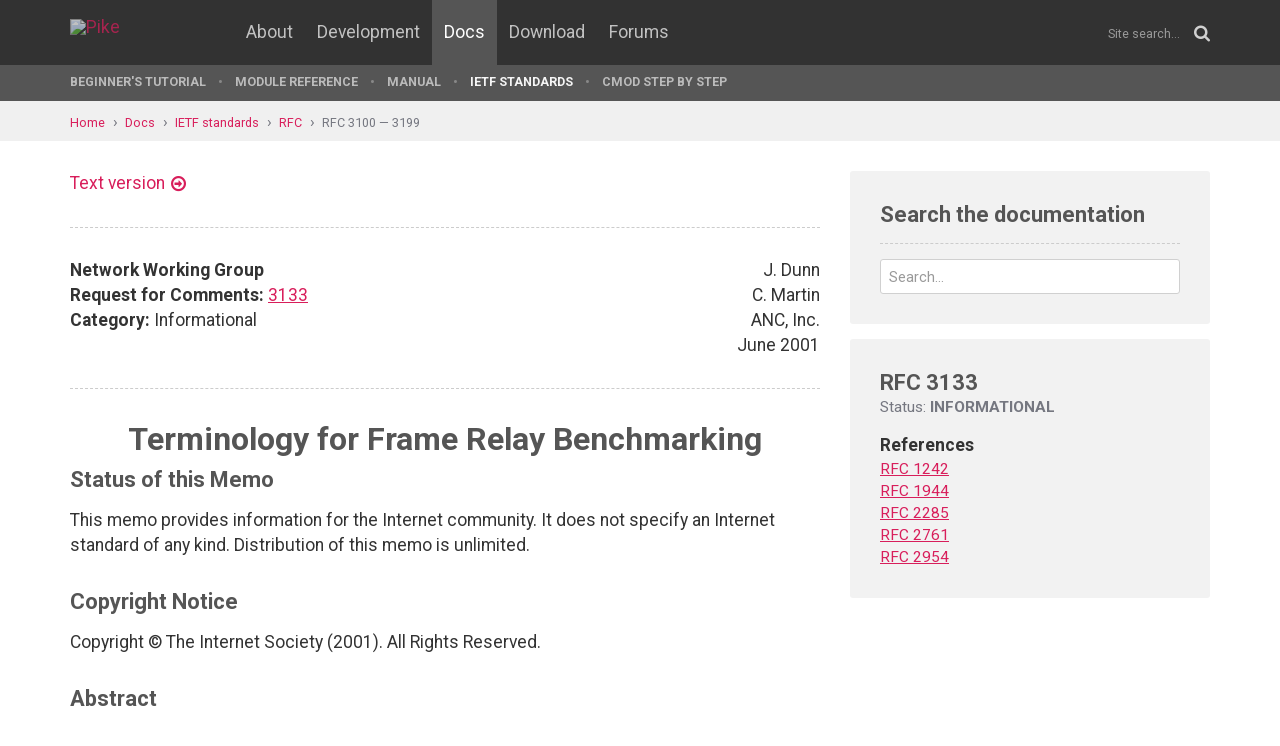

--- FILE ---
content_type: text/html; charset=UTF-8
request_url: https://pike.lysator.liu.se/docs/ietf/rfc/31/rfc3133.xml
body_size: 14395
content:
<!doctype html><html lang="en"><head><link href="//www.google-analytics.com" rel="dns-prefetch"><link href="//fonts.googleapis.com" rel="dns-prefetch"><link href="//ajax.googleapis.com" rel="dns-prefetch"><link href="/assets/img/favicon.png?v=2" rel="shortcut icon"><link href="https://fonts.googleapis.com/css?family=Roboto:400,400italic,700,700italic" rel="stylesheet"><meta charset="utf-8"><style>.page-content{background:#fff;min-height:60vh;position:relative;}</style><link href="/(cache-forever,mtime=1512655534)/assets/css/style.css" rel="stylesheet"><meta content="width=device-width, initial-scale=1.0, maximum-scale=1.5, user-scalable=yes" name="viewport"><meta content="IE=edge" http-equiv="X-UA-Compatible"><meta content="" name="keywords"><meta content="Generated document" name="description"><title>RFC 3133: Terminology for Frame Relay Benchmarking - Pike Programming Language</title><!--[if lt IE 9]><script src="/assets/js/polyfills/html5shiv.min.js"></script><![endif]--><meta content="Terminology for Frame Relay Benchmarking" property="og:title"><meta content="https://pike.roxen.se/docs/ietf/rfc/31/rfc3133.xml" property="og:url"><meta content="website" property="og:type"></head><!--[if lte IE 9]><body class="oldie"><![endif]--><!--[if !IE]><!--><body><!--<![endif]--><div class="head-msg" id="head-msg"></div><!-- robots:noindex --><header id="site-header"><nav><div class="site-wrap site-padding"><div class="site-logo"><a href="/"><img alt="Pike" src="/assets/img/pike-logo.svg"></a></div><div id="burger"><button><span class="bar"></span><span class="bar"></span><span class="bar"></span><span class="bar"></span></button></div><ul class="topmenu" id="topmenu"><li class=""><a href="/">Home</a></li><li  class="normal"><a href="/about/">About</a></li><li  class="normal"><a href="/development/">Development</a></li><li  class="is-current-page"><a href="/docs/">Docs</a></li><li  class="normal"><a href="/download/">Download</a></li><li  class="normal"><a href="/forums/">Forums</a></li></ul><div id="site-search"><form action="/search.xml" method="get"><input name="__state" type="hidden" value="800d4b435ac3826e3bce55b971663ce2$seJzblp1qoAEABvYB3w==" />
<input name="_roxen_wizard_id" type="hidden" value="7e39a9f1" />
<input autocomplete="off" name="q" placeholder="Site search..." type="search"><i class="fa fa-search"></i></form></div></div><div class="submenu-wrapper"><div id="submenu-scroll-overflow-left"></div><div id="submenu-scroll-overflow-right"></div><div class="site-wrap site-padding-sides"><ul class="submenu"><li  class="normal"><a href="/docs/tut" target="_self">Beginner's Tutorial</a></li><li  class="normal"><a href="/generated/manual/modref/" target="_self">Module reference</a></li><li  class="normal"><a href="/docs/man" target="_self">Manual</a></li><li  class="is-current-page"><a href="/docs/ietf/">IETF standards</a></li><li  class="normal"><a href="/docs/cmod-step-by-step/">CMOD step by step</a></li></ul></div></div></nav></header><!-- /robots:noindex --><script src="/(cache-forever,mtime=1476306733)/assets/js/start.min.js"></script><div class="page-content"><!-- robots:noindex --><div class="breadcrumbs"><div class="site-wrap"><a  href="/">Home</a><a  href="/docs/">Docs</a><a  href="/docs/ietf/">IETF standards</a><a  href="/docs/ietf/rfc/">RFC</a><a  href="/docs/ietf/rfc/31/">RFC 3100 — 3199</a></div></div><div id="side-menu-top-container"></div><!-- /robots:noindex --><div class="section"><div class="site-wrap site-padding no-padding-top"><div class="row"><div class="col-sm-8"><main><section class="section hard--top"><div class="component no-margin-bottom href-component variant-5"><a href="rfc3133.txt">Text version</a></div><div class="divider dotted"><hr></div><div class="row"><div class="col-md-6"><strong>Network Working Group</strong><br>
<strong>Request for Comments:</strong> <a href="/docs/ietf/rfc/31/rfc3133.xml">3133</a><br>
<strong>Category:</strong> Informational<br>
</div><div class="col-md-6 align-right">J. Dunn<br>
C. Martin<br>
ANC, Inc.<br>
June 2001<br>
</div></div><div class="divider dotted"><hr></div><div class="rfc">


<h1 style="text-align:center; float:center;">Terminology for Frame Relay Benchmarking</h1>


<h2>Status of this Memo</h2>

<dl><dd>
<p>
This memo provides information for the Internet community.  It does
not specify an Internet standard of any kind.  Distribution of this
memo is unlimited.
</p>

</dd></dl>

<h2>Copyright Notice</h2>

<dl><dd>
<p>
Copyright © The Internet Society (2001).  All Rights Reserved.
</p>

</dd></dl>

<h2>Abstract</h2>

<dl><dd>
<p>
This memo discusses and defines terms associated with performance
benchmarking tests and the results of these tests in the context of
frame relay switching devices.
</p>

</dd></dl>

<h2>I. Background</h2>


<h2>1. Introduction</h2>

<dl><dd>
<p>
This document provides terminology for Frame Relay switching devices.
It extends terminology already defined for benchmarking network
interconnect devices in RFCs 1242, 1944 and 2285.  Although some of
the definitions in this memo may be applicable to a broader group of
network interconnect devices, the primary focus of the terminology in
this memo is on Frame Relay Signaling.
</p>

<p>
This memo contains two major sections: Background and Definitions.
The background section provides the reader with an overview of the
technology and IETF formalisms.  The definitions section is split
into two sub-sections.  The formal definitions sub-section is
provided as a courtesy to the reader.  The measurement definitions
sub-section contains performance metrics with inherent units.
</p>

<p>
The BMWG produces two major classes of documents: Benchmarking
Terminology documents and Benchmarking Methodology documents.  The
Terminology documents present the benchmarks and other related terms.
The Methodology documents define the procedures required to collect
the benchmarks cited in the corresponding Terminology documents.
</p>

<p>
For the purposes of computing several of the metrics, certain textual
conventions are required.  Specifically:
</p>

<p>
1) The notation sum {i=1 to N} A_i denotes: the summation of N
instances of the observable A.  For example, the set of observations
{1,2,3,4,5} would yield the result 15.
</p>

<p>
2) The notation max {I=1 to N} A_i and min {I=1 to N} A_i denotes:
the maximum or minimum of the observable A over N instances.  For
example, given the set of observations {1,2,3,4,5}, max {i=1 to 5} =
5 and min {I=1 to 5} = 1.
</p>

<p>
The terms defined in this memo will be used in addition to terms
defined in RFCs 1242, 1944 and 2285.  This memo is a product of the
Benchmarking Methodology Working Group (BMWG) of the Internet
Engineering Task Force(IETF).
</p>

</dd></dl>

<h2>2. Existing Definitions</h2>

<dl><dd>
<p>
<a href="/docs/ietf/rfc/12/rfc1242.xml">RFC 1242</a>, "Benchmarking Terminology for Network Interconnect
Devices", should be consulted before attempting to make use of this
document.  <a href="/docs/ietf/rfc/19/rfc1944.xml">RFC 1944</a>, "Benchmarking Methodology for Network
Interconnect Devices", contains discussions of a number of terms
relevant to the benchmarking of switching devices and should also be
consulted.  <a href="/docs/ietf/rfc/22/rfc2285.xml">RFC 2285</a>, "Benchmarking Terminology for LAN Switching
Devices", contains a number of terms pertaining to traffic
distributions and datagram interarrival.  For the sake of clarity and
continuity this RFC adopts the template for definitions set out in
Section 2 of <a href="/docs/ietf/rfc/12/rfc1242.xml">RFC 1242</a>.
</p>

</dd></dl>

<h2>II. Definitions</h2>

<dl><dd>
<p>
The definitions presented in this section have been divided into two
groups.  The first group is formal definitions, which are required in
the definitions of the performance metrics but are not themselves
strictly metrics.  These definitions are subsumed from other work
done in other working groups both inside and outside the IETF.  They
are provided as a courtesy to the reader.
</p>

</dd></dl>

<h2>1. Formal Definitions</h2>


<h3>1.1. Definition Format (from <a href="/docs/ietf/rfc/12/rfc1242.xml">RFC1242</a>)</h3>

<dl><dd>
<p>
Term to be defined.
</p>

<dl><dt><p>
Definition:
</p>
</dt><dd>
</dd></dl>
</dd></dl>

<h2 style="text-align:center; float:center;">The specific definition for the term.</h2>

<dl><dd>
<p>
Discussion: A brief discussion of the term, its application and any
restrictions on measurement procedures.
</p>

<pre>   Specification:  The working group and document in which the term is
   specified.  Listed in the references.
</pre>
</dd></dl>

<h3>1.2. Frame Relay Related Definitions</h3>


<h4>1.2.1. Access Channel</h4>

<dl><dd>
<p>
Definition: Access channel refers to the user access channel across
which frame relay data travels.  Within a given DS-3, T1 or E1
physical line, a channel can be one of the following, depending of
how the line is configured.  Possible line configurations are:
</p>

<pre>   A. Unchannelized: The entire DS-3/T1/E1 line is considered a channel,
   where:
</pre>
<p>
The DS-3 line operates at speeds of 45 Mbps and is a single channel.
The T1 line operates at speeds of 1.536 Mbps and is a single channel
consisting of 24 T1 time slots.  The E1 line operates at speeds of
1.984 Mbps and is a single channel consisting of 30 DS0 time slots.
</p>

<p>
B. Channelized: The channel is any one of N time slots within a given
line, where:
</p>

<p>
The T1 line consists of any one or more channels.  Each channel is
any one of 24 time slots.  The T1 line operates at speeds in
multiples of 56/64 Kbps to 1.536 Mbps, with aggregate speed not
exceeding 1.536 Mbps.  The E1 line consists of one or more channels.
Each channel is any one of 31 time slots.  The E1 line operates at
speeds in multiples of 64 Kbps to 1.984 Mbps, with aggregate speed
not exceeding 1.984 Mbps.
</p>

<p>
C. Fractional: The T1/E1 channel is one of the following groupings of
consecutively or non-consecutively assigned time slots:
</p>

<p>
N DS0 time slots (NX56/64Kbps where N = 1 to 24 DS0 time slots per
FT1 channel).
</p>

<p>
N E1 time slots (NX64Kbps, where N = 1 to 30 DS0 time slots per E1
channel).
</p>

<p>
Discussion: Access channels specify the physical layer interface
speed of a DTE or DCE.  In the case of a DTE, this may not correspond
to either the CIR or EIR.  Specifically, based on the service level
agreement in place, the user may not be able to access the entire
bandwidth of the access channel.
</p>

<dl><dt><p>
Specification:
</p>
</dt><dd>
</dd></dl>
<pre>                  FRF
</pre>
</dd></dl>

<h4>1.2.2. Access Rate (AR)</h4>

<dl><dd>
<p>
Definition: The data rate of the user access channel.  The speed of
the access channel determines how rapidly (maximum rate) the end user
can inject data into a frame relay network.
</p>

<dl><dt><p>
Discussion:
</p>
</dt><dd>
<dl><dd>
<dl><dd>
<p>
See Access Channel.
</p>

</dd></dl>
</dd></dl>
</dd></dl>
<dl><dt><p>
Specification:
</p>
</dt><dd>
</dd></dl>
<pre>                  FRF
</pre>
</dd></dl>

<h4>1.2.3. Backward Explicit Congestion Notification (BECN)</h4>

<dl><dd>
<p>
Definition: BECN is a bit in the frame relay header.  The bit is set
by a congested network node in any frame that is traveling in the
reverse direction of the congestion.
</p>

<p>
Discussion: When a DTE receives frames with the BECN bit asserted, it
should begin congestion avoidance procedures.  Since the BECN frames
are traveling in the opposite direction as the congested traffic, the
DTE will be the sender.  The frame relay layer may communicate the
possibility of congestion to higher layers, which have inherent
congestion avoidance procedures, such as TCP.  See Frame Relay Frame.
</p>

<dl><dt><p>
Specification:
</p>
</dt><dd>
</dd></dl>
<pre>                  FRF
</pre>
</dd></dl>

<h4>1.2.4. Burst Excess(Be)</h4>

<dl><dd>
<p>
Definition: The maximum amount of uncommitted data (in bits) in
excess of Committed Burst Size (Bc) that a frame relay network can
attempt to deliver during a Committed Rate Measurement Interval (Tc).
This data (Be) generally is delivered with a lower probability than
Bc.  The network treats Be data as discard eligible.
</p>

<p>
Discussion: See also Committed burst Size (Bc), Committed Rate
Measurement Interval (Tc) and Discard Eligible (De).
</p>

<dl><dt><p>
Specification:
</p>
</dt><dd>
</dd></dl>
<pre>                  FRF
</pre>
</dd></dl>

<h4>1.2.5. Committed Burst Size (Bc)</h4>

<dl><dd>
<p>
Definition: The maximum amount of data (in bits) that the network
agrees to transfer, under normal conditions, during a time interval
Tc.
</p>

<p>
Discussion: See also Excess Burst Size (Be) and Committed Rate
Measurement Interval (Tc).
</p>

<dl><dt><p>
Specification:
</p>
</dt><dd>
</dd></dl>
<pre>                  FRF
</pre>
</dd></dl>

<h4>1.2.6. Committed Information Rate (CIR)</h4>

<dl><dd>
<p>
Definition: CIR is the transport speed the frame relay network will
maintain between service locations when data is presented.
</p>

<p>
Discussion: CIR specifies the guaranteed data rate between two frame
relay terminal connected by a frame relay network.  Data presented to
the network in excess of this data rate and below the Excess
Information Rate (EIR) will be marked as Discard Eligible and may be
dropped.
</p>

<dl><dt><p>
Specification:
</p>
</dt><dd>
</dd></dl>
<pre>                  FRF
</pre>
</dd></dl>

<h4>1.2.7. Committed Rate Measurement Interval (Tc)</h4>

<dl><dd>
<p>
Definition: The time interval during which the user can send only
Bc-committed amount of data and Be excess amount of data.  In
general, the duration of Tc is proportional to the "burstiness" of
the traffic.  Tc is computed (from the subscription parameters of CIR
and Bc) as Tc = Bc/CIR.  Tc is not a periodic time interval.
Instead, it is used only to measure incoming data, during which it
acts like a sliding window.  Incoming data triggers the Tc interval,
which continues until it completes its computed duration.
</p>

<p>
Discussion: See also Committed Information Rate (CIR) and committed
Burst Size (Bc).
</p>

<dl><dt><p>
Specification:
</p>
</dt><dd>
</dd></dl>
<pre>                  FRF
</pre>
</dd></dl>

<h4>1.2.8. Cyclic Redundancy Check (CRC)</h4>

<dl><dd>
<p>
Definition: A computational means to ensure the accuracy of frames
transmitted between devices in a frame relay network.  The
mathematical function is computed, before the frame is transmitted,
at the originating device.  Its numerical value is computed based on
the content of the frame.  This value is compared with a recomputed
value of the function at the destination device.  See also Frame
Check Sequence (FCS).
</p>

<p>
Discussion: CRC is not a measurement, but it is possible to measure
the amount of time to perform a CRC on a string of bits.  This
measurement will not be addressed in this document.
</p>

<dl><dt><p>
Specification:
</p>
</dt><dd>
</dd></dl>
<pre>                  FRF
</pre>
</dd></dl>

<h4>1.2.9. Data Communications Equipment (DCE)</h4>

<dl><dd>
<p>
Definition: Term defined by both frame relay and X.25 committees,
that applies to switching equipment and is distinguished from the
devices that attach to the network (DTE).
</p>

<dl><dt><p>
Discussion:
</p>
</dt><dd>
<dl><dd>
<dl><dd>
<p>
Also see DTE.
</p>

</dd></dl>
</dd></dl>
</dd></dl>
<dl><dt><p>
Specification:
</p>
</dt><dd>
</dd></dl>
<pre>                  FRF
</pre>
</dd></dl>

<h4>1.2.10. Data Link Connection Identifier (DLCI)</h4>

<dl><dd>
<p>
Definition: A unique number assigned to a PVC end point in a frame
relay network.  Identifies a particular PVC endpoint within a user's
access channel in a frame relay network and has local significance
only to that channel.
</p>

<dl><dt><p>
Discussion:
</p>
</dt><dd>
<dl><dd>
<dl><dd>
<p>
None.
</p>

</dd></dl>
</dd></dl>
</dd></dl>
<dl><dt><p>
Specification:
</p>
</dt><dd>
</dd></dl>
<pre>                  FRF
</pre>
</dd></dl>

<h4>1.2.11. Data Terminal Equipment (DTE)</h4>

<dl><dd>
<p>
Definition: Any network equipment terminating a network connection
and is attached to the network.  This is distinguished from Data
Communications Equipment (DCE), which provides switching and
connectivity within the network.
</p>

<dl><dt><p>
Discussion:
</p>
</dt><dd>
<dl><dd>
<dl><dd>
<p>
See also DCE.
</p>

</dd></dl>
</dd></dl>
</dd></dl>
<dl><dt><p>
Specification:
</p>
</dt><dd>
</dd></dl>
<pre>                  FRF
</pre>
</dd></dl>

<h4>1.2.12. Discard Eligible (DE)</h4>

<dl><dd>
<p>
Definition: This is a bit in the frame relay header that provides a
two level priority indicator, used to bias discard frames in the
event of congestion toward lower priority frames.  Similar to the CLP
bit in ATM.
</p>

<dl><dt><p>
Discussion:
</p>
</dt><dd>
<dl><dd>
<dl><dd>
<p>
See Frame Relay Frame.
</p>

</dd></dl>
</dd></dl>
</dd></dl>
<dl><dt><p>
Specification:
</p>
</dt><dd>
</dd></dl>
<pre>                  FRF
</pre>
</dd></dl>

<h4>1.2.13. Discardable frames</h4>

<dl><dd>
<p>
Definition: Frames identified as being eligible to be dropped in the
event of congestion.
</p>

<p>
Discussion: The discard eligible field in the frame relay header is
the correct -- and by far the most common -- means of indicating
which frames may be dropped in the event of congestion.  However, DE
is not the only means of identifying which frames may be dropped.
There are at least three other cases that apply.
</p>

<p>
In the first case, network devices may prioritize frame relay traffic
by non-DE means.  For example, many service providers prioritize
traffic on a per-PVC basis.  In this instance, any traffic from a
given DLCI (data link channel identifier) may be dropped during
congestion, regardless of whether DE is set.
</p>

<p>
In the second case, some implementations use upper-layer criteria,
such as IP addresses or TCP or UDP port numbers, to prioritize
traffic within a single PVC.  In this instance, the network device
may evaluate discard eligibility based on upper-layer criteria rather
than the presence or absence of a DE bit.
</p>

<p>
In the third case, the frame is discarded because of an error in the
frame.  Specifically, frames that are too long or too short, frames
that are not a multiple of 8 bits in length, frames with an invalid
or unrecognized DLCI, frames with an abort sequence, frames with
improper flag delimitation, and frames that fail FCS.
</p>

<dl><dt><p>
Specification:
</p>
</dt><dd>
</dd></dl>
<pre>                  FRMIB
</pre>
</dd></dl>

<h4>1.2.14. Discarded frames</h4>

<dl><dd>
<dl><dt><p>
Definition:
</p>
</dt><dd>
</dd></dl>
</dd></dl>

<h2 style="text-align:center; float:center;">Those frames dropped by a network device.</h2>

<dl><dd>
<p>
Discussion: Discardable and discarded frames are not synonymous.
Some implementations may ignore DE bits or other criteria, even
though they supposedly use such criteria to determine which frames to
drop in the event of congestion.
</p>

<p>
In other cases, a frame with its DE bit set may not be dropped.  One
example of this is in cases where congestion clears before the frame
can be evaluated.
</p>

<dl><dt><p>
Specification:
</p>
</dt><dd>
</dd></dl>
<pre>                  DN
</pre>
</dd></dl>

<h4>1.2.15. Forward Explicit Congestion Notification (FECN)</h4>

<dl><dd>
<pre>   Definition:  FECN is a bit in the frame relay header.  The bit is set
   by a congested network node in any frame that is traveling in the
   same direction of the congestion.
</pre>
<p>
Discussion: When a DTE receives frames with the FECN bit asserted, it
should begin congestion avoidance procedures.  Since the FECN frames
are traveling in the same direction as the congested traffic, the DTE
will be the receiver.  The frame relay layer may communicate the
possibility of congestion to higher layers, which have inherent
congestion avoidance procedures, such as TCP.  See Frame Relay Frame.
</p>

<dl><dt><p>
Specification:
</p>
</dt><dd>
</dd></dl>
<pre>                  FRF
</pre>
</dd></dl>

<h4>1.2.16. Frame Check Sequence (FCS)</h4>

<dl><dd>
<p>
Definition: The standard 16-bit cyclic redundancy check used for HDLC
and frame relay frames.  The FCS detects bit errors occurring in the
bits of the frame between the opening flag and the FCS, and is only
effective in detecting errors in frames no larger than 4096 octets.
See also Cyclic Redundancy Check (CRC).
</p>

<p>
Discussion: FCS is not a measurement, but it is possible to measure
the amount of time to perform a FCS on a string of bits.  This
measurement will not be addressed in this document.
</p>

<dl><dt><p>
Specification:
</p>
</dt><dd>
</dd></dl>
<pre>                  FRF
</pre>
</dd></dl>

<h4>1.2.17. Frame Entry Event</h4>

<dl><dd>
<p>
Definition: Frame enters a network section or end system.  The event
occurs when the last bit of the closing flag of the frame crosses the
boundary.
</p>

<dl><dt><p>
Discussion:
</p>
</dt><dd>
<dl><dd>
<dl><dd>
<p>
None.
</p>

</dd></dl>
</dd></dl>
</dd></dl>
<dl><dt><p>
Specification:
</p>
</dt><dd>
</dd></dl>
<pre>                  FRF.13
</pre>
</dd></dl>

<h4>1.2.18. Frame Exit Event</h4>

<dl><dd>
<p>
Definition: Frame exits a network section or end system.  The event
occurs when the first bit of the address field of the frame crosses
the boundary.
</p>

<dl><dt><p>
Discussion:
</p>
</dt><dd>
<dl><dd>
<dl><dd>
<p>
None.
</p>

</dd></dl>
</dd></dl>
</dd></dl>
<dl><dt><p>
Specification:
</p>
</dt><dd>
</dd></dl>
<pre>                  FRF.13
</pre>
</dd></dl>

<h4>1.2.19. Frame Relay</h4>

<dl><dd>
<pre>   Definition:  A high-performance interface for packet-switching
   networks; considered more efficient that X.25.  Frame relay
   technology can handle "bursty" communications that have rapidly
   changing bandwidth requirements.
</pre>
<dl><dt><p>
Discussion:
</p>
</dt><dd>
<dl><dd>
<dl><dd>
<p>
None.
</p>

</dd></dl>
</dd></dl>
</dd></dl>
<dl><dt><p>
Specification:
</p>
</dt><dd>
</dd></dl>
<pre>                  FRF
</pre>
</dd></dl>

<h4>1.2.20. Frame Relay Frame</h4>

<dl><dd>
<p>
Definition: A logical grouping of information sent as a link-layer
unit over a transmission medium.  Frame relay frames consist of a
pair of flags, a header, a user data payload and a Frame Check
Sequence (FCS).  Bit stuffing differentiates user data bytes from
flags.  By default, the header is two octets, of which 10 bits are
the Data Link Connection Identifier (DLCI), 1 bit in each octet is
used for address extension (AE), and 1 bit each for Forward Explicit
Congestion Notification (FECN), Backward Explicit Congestion
Notification (BECN) Command/Response (C/R) and Discard Eligible (DE).
The EA bit is set to one in the final octet containing the DLCI.  A
header may span 2, 3 or 4 octets.
</p>

<pre>   Bit  7   6   5   4   3   2   1   0
   
      |---|---|---|---|---|---|---|---|
      |              FLAG             |
      |-------------------------------|
      | Upper 6 bits of DLCI  |C/R|AE |
      |-------------------------------|
      |   DLCI        |FE |BE |DE |AE |
      |               |CN |CN |   |   |
      |-------------------------------|
      |        User Data up to        |
      |          1600 Octets          |
      |-------------------------------|
      |      First Octet of FCS       |
      |-------------------------------|
      |      Second Octet of FCS      |
      |-------------------------------|
      |              FLAG             |
      |-------------------------------|
</pre>
<p>
Discussion: Frame Relay headers spanning 3 or 4 octets will not be
discussed in this document.  Note, the measurements described later
in this document are based on 2 octet headers.  If longer headers are
used, the metric values must take into account the associated
overhead.  See BECN, DE, DLCI and FECN.
</p>

<dl><dt><p>
Specification:
</p>
</dt><dd>
</dd></dl>
<pre>                  FRF
</pre>
</dd></dl>

<h4>1.2.21. Excess Information Rate (EIR)</h4>

<dl><dd>
<dl><dt><p>
Definition:
</p>
</dt><dd>
<dl><dd>
<dl><dd>
<p>
See Burst Excess.
</p>

</dd></dl>
</dd></dl>
</dd></dl>
<dl><dt><p>
Discussion:
</p>
</dt><dd>
<dl><dd>
<dl><dd>
<p>
None.
</p>

</dd></dl>
</dd></dl>
</dd></dl>
<dl><dt><p>
Specification:
</p>
</dt><dd>
</dd></dl>
<pre>                  FRF
</pre>
</dd></dl>

<h4>1.2.22. Network Interworking (FRF.5)</h4>

<dl><dd>
<p>
Definition: FRF.5 defines a protocol mapping called Network
Interworking between
</p>

<p>
Frame Relay and Asynchronous Transfer Mode (ATM).  Protocol mapping
occurs when the network performs conversions in such a way that
within a common layer service, the protocol information of one
protocol is extracted and mapped on protocol information of another
protocol.  This means that each communication terminal supports
different protocols.  The common layer service provided in this
interworking scenario is defined by the functions, which are common
to the two protocols.  Specifically, the ATM terminal must be
configured to interoperate with the Frame Relay network and vice
versa.
</p>

<dl><dt><p>
Discussion:
</p>
</dt><dd>
<dl><dd>
<dl><dd>
<p>
None.
</p>

</dd></dl>
</dd></dl>
</dd></dl>
<dl><dt><p>
Specification:
</p>
</dt><dd>
</dd></dl>
<pre>                  FRF.5
</pre>
</dd></dl>

<h4>1.2.23. Port speed</h4>

<dl><dd>
<dl><dt><p>
Definition:
</p>
</dt><dd>
</dd></dl>
<pre>               See Access Rate
</pre>
<dl><dt><p>
Discussion:
</p>
</dt><dd>
<dl><dd>
<dl><dd>
<p>
None.
</p>

</dd></dl>
</dd></dl>
</dd></dl>
<dl><dt><p>
Specification:
</p>
</dt><dd>
</dd></dl>
<pre>                  FRF
</pre>
</dd></dl>

<h4>1.2.24. Service Interworking (FRF.8)</h4>

<dl><dd>
<p>
Definition: FRF.8 defines a protocol encapsulation called Service
Interworking.  Protocol encapsulation occurs when the conversions in
the network or in the terminals are such that the protocols used to
provide one service make use of the layer service provided by another
protocol.  This means that at the interworking point, the two
protocols are stacked.  When encapsulation is performed by the
terminal, this scenario is also called interworking by port access.
Specifically, the ATM service user performs no Frame Relaying
specific functions, and Frame Relaying service user performs no ATM
service specific functions.
</p>

<dl><dt><p>
Discussion:
</p>
</dt><dd>
<dl><dd>
<dl><dd>
<p>
None.
</p>

</dd></dl>
</dd></dl>
</dd></dl>
<dl><dt><p>
Specification:
</p>
</dt><dd>
</dd></dl>
<pre>                  FRF.8
</pre>
</dd></dl>

<h4>1.2.25. Service Availability Parameters</h4>

<dl><dd>
<p>
Definition: The service availability parameters report the
operational readiness of individual frame relay virtual connections.
Service availability is affected by service outages.
</p>

<p>
Discussion: Service availability parameters provide metrics for
assessment of frame relay network health and are used to monitor
compliance with service level agreements.  See Services Outages.
</p>

<dl><dt><p>
Specification:
</p>
</dt><dd>
</dd></dl>
<pre>                  FRF.13
</pre>
</dd></dl>

<h4>1.2.26. Service Outages</h4>

<dl><dd>
<p>
Definition: Any event that interrupts the transport of frame relay
traffic.  Two types of outages are differentiated:
</p>

<p>
1) Fault outages: Outages resulting from faults in the network and
thus tracked by the service availability parameters, and
</p>

<p>
2) Excluded outages: Outages resulting from faults beyond the control
of the network as well as scheduled maintenance.
</p>

<p>
Discussion: Service availability can be defined on a per-VC basis
and/or on a per-port basis.  Frame relay port-based service
availability parameters are not addressed in this document.  See
Service Availability Parameters.
</p>

<dl><dt><p>
Specification:
</p>
</dt><dd>
</dd></dl>
<pre>                  FRF.13
</pre>
</dd></dl>

<h2>2. Performance Metrics</h2>


<h3>2.1. Definition Format (from <a href="/docs/ietf/rfc/12/rfc1242.xml">RFC1242</a>)</h3>

<dl><dd>
<p>
Metric to be defined.
</p>

<dl><dt><p>
Definition:
</p>
</dt><dd>
</dd></dl>
</dd></dl>

<h2 style="text-align:center; float:center;">The specific definition for the metric.</h2>

<dl><dd>
<pre>   Discussion:  A brief discussion of the metric, its application and
   any restrictions on measurement procedures.
   
   Measurement units: Intrinsic units used to quantify this metric.
   This includes  subsidiary units, e.g., microseconds are acceptable if
   the intrinsic unit is seconds.
</pre>
</dd></dl>

<h3>2.2. Definitions</h3>


<h4>2.2.1. Physical Layer-Plesiochronous Data Hierarchy (PDH)</h4>


<h5>2.2.1.1. Alarm Indication Signal (AIS)</h5>

<dl><dd>
<p>
Definition: An all 1's frame transmitted after the DTE or DCE detects
a defect for 2.5 s +/- 0.5 s.
</p>

<p>
Discussion: An AIS will cause loss of information in the PDH frame,
which contains a frame relay frame which may contain IP datagrams.
</p>

<p>
Measurement units: Dimensionless.
</p>

</dd></dl>

<h5>2.2.1.2. Loss of Frame (LOF)</h5>

<dl><dd>
<dl><dt><p>
Definition:
</p>
</dt><dd>
<dl><dd>
<dl><dd>
<p>
An NE transmits an LOF when an OOF condition persists.
</p>

</dd></dl>
</dd></dl>
</dd></dl>
<p>
Discussion: A LOF will cause loss of information in the PDH frame,
which contains a frame relay frame which may contain IP datagrams.
</p>

<p>
Measurement units: Dimensionless.
</p>

</dd></dl>

<h5>2.2.1.3. Loss of Signal (LOS)</h5>

<dl><dd>
<p>
Definition: Indicates that there are no transitions occurring in the
received signal.
</p>

<p>
Discussion: A LOS will cause loss of information in the PDH frame
which contains a frame relay frame which may contain IP datagrams.
</p>

<p>
Measurement units: Dimensionless.
</p>

</dd></dl>

<h5>2.2.1.4. Out of Frame (OOF)</h5>

<dl><dd>
<p>
Definition: An NE transmits an OOF downstream when it receives
framing errors in a specified number of consecutive frame bit
positions.
</p>

<p>
Discussion: An OOF will cause loss of information in the PDH frame
which contains a frame relay frame which may contain IP datagrams.
</p>

<p>
Measurement units: Dimensionless.
</p>

</dd></dl>

<h5>2.2.1.5. Remote Alarm Indication (RAI)</h5>

<dl><dd>
<p>
Definition: Previously called Yellow Alarm.  Transmitted upstream by
an NE to indicate that it detected an LOS, LOF, or AIS.
</p>

<p>
Discussion: An RAI will cause loss of information in the transmitted
PDH frame, which may contain a frame relay frame, which, in turn, may
contain IP datagrams.
</p>

<p>
Measurement units: Dimensionless.
</p>

</dd></dl>

<h4>2.2.2. Frame Relay Layer</h4>


<h5>2.2.2.1. Data Delivery Ratio (DDR)</h5>

<dl><dd>
<pre>   Definition: The DDR service level parameter  reports  the  networks
   effectiveness in transporting offered data (payload without address
   field or FCS) in one direction of a single virtual connection.  The
   DDR is a ratio of  successful  payload octets received to attempted
   payload octets transmitted.  Attempted payload octets transmitted are
   referred to as DataOffered.  Successfully delivered payload octets
   are referred to as DataDelivered.  These loads are further
   differentiated as being within the committed information rate or as
   burst excess.
</pre>
<p>
Three data relay ratios may be reported:
</p>

<p>
Data Delivery Ratio (DDR):
</p>

<pre>          (DataDelivered_c + DataDelivered_e   DataDelivered_e+c
     DDR = --------------------------------- = -----------------
          (DataOffered_c + DataOffered_e)    DataOffered_e+c
</pre>
<p>
Data Delivery Ratio (DDR_c) for load consisting of frames within the
committed information rate:
</p>

<pre>             DataDelivered_c
     DDR_c = -------------
             DataOffered_c
</pre>
<p>
Data Delivery Ratio (DDR_e) for load in excess of the committed
information rate:
</p>

<pre>             DataDelivered_e
     DDR_e = ---------------
             DataOffered_e
   
   where
</pre>
<p>
DataDelivered_c: Successfully delivered data payload octets within
committed information rate,
</p>

<p>
DataDelivered_e: Successfully delivered data payload octets in excess
of CIR,
</p>

<p>
DataDelivereD_e+c: Successfully delivered total data payload octets,
including those within committed information rate and those in excess
of CIR,
</p>

<p>
DataOffered_c: Attempted data payload octet transmissions within
committed information rate,
</p>

<p>
DataOffered_e: Attempted data payload octet transmissions in excess
of CIR
</p>

<pre>   and
</pre>
<p>
DataOffered_e+c: Attempted total data payload octet transmissions,
including those within committed information rate and those in excess
of CIR
</p>

<p>
Each direction of a full duplex connection has a discrete set of data
delivery ratios.
</p>

<p>
Discussion: Data delivery ratio measurements may not be
representative of data delivery effectiveness for a given
application.  For example, the discarding of a small frame containing
an acknowledgement message may result in the retransmission of a
large number of data frames.  In such an event, a good data delivery
ratio would be reported while the user experienced poor performance.
</p>

<p>
Measurement units: dimensionless.
</p>

</dd></dl>

<h5>2.2.2.2. Frame Delivery Ratio (FDR)</h5>

<dl><dd>
<p>
Definition: The FDR service level parameter reports the networks
effectiveness in transporting an offered frame relay load in one
direction of a single virtual connection.  The FDR is a ratio of
successful frame receptions to attempted frame transmissions.
Attempted frame transmissions are referred to as Frames Offered.
Successfully delivered frames are referred to as Frames Delivered.
These loads may be further differentiated as being within the
committed information rate or as burst excess.
</p>

<p>
Frame Delivery Ratio (FDR):
</p>

<p>
Frame Delivery Ratio (FDR):
</p>

<pre>          (FramesDelivered_c + FramesDelivered_e)  FramesDelivered_e+c
     FDR = ------------------------------------- = -------------------
          (FramesOffered_c + FramesOffered_e)   FramesOffered_e+c
</pre>
<p>
Frame Delivery Ratio (FDR_c) for load consisting of frames within the
committed information rate:
</p>

<pre>             FramesDelivered_c
     FDR_c = -----------------
             FramesOffered_c
</pre>
<p>
Frame Delivery Ratio (FDR_c) for load in excess of the committed
information rate:
</p>

<pre>             FramesDelivered_e
     FDR_e = -----------------
             FramesOffered_e
   where
</pre>
<p>
FramesDelivered_c: Successfully delivered frames within committed
information rate,
</p>

<dl><dt><p>
FramesDelivered_e:
</p>
</dt><dd>
<dl><dd>
<dl><dd>
<dl><dd>
<dl><dd>
<p>
Successfully delivered frames in excess of CIR,
</p>

</dd></dl>
</dd></dl>
</dd></dl>
</dd></dl>
</dd></dl>
<p>
FramesDelivered_e+c: Successfully delivered total frames, including
those within committed information rate and those in excess of CIR,
</p>

<p>
FramesOffered_c: Attempted frame transmissions within committed
information rate,
</p>

<dl><dt><p>
FramesOffered_e:
</p>
</dt><dd>
<dl><dd>
<dl><dd>
<dl><dd>
<p>
Attempted frame transmissions in excess of CIR
</p>

</dd></dl>
</dd></dl>
</dd></dl>
</dd></dl>
<pre>   and
</pre>
<p>
FramesOffered_e+c: Attempted total frame transmissions, including
those within committed information rate and those in excess of CIR.
</p>

<p>
An independent set of frame delivery ratios exists for each direction
of a full duplex connection.
</p>

<p>
Discussion: Frame delivery ratio measurements may not be
representative of frame delivery effectiveness for a given
application.  For example, the discarding of a small frame containing
an acknowledgement message may result in the retransmission of a
large number of data frames.  In such an event, a good data delivery
ratio would be reported while the user
</p>

<p>
Measurement units: dimensionless.
</p>

</dd></dl>

<h5>2.2.2.3. Frame Discard Ratio (FDR)</h5>

<dl><dd>
<p>
Definition: The number of received frames that are discarded because
of a frame error divided by the total number of transmitted frames in
one direction of a single virtual connection.  Frame errors are
defined as follows:
</p>

<p>
1) frames that are too long or too short,<br>
2) frames that are not a multiple of 8 bits in length,<br>
3) frames with an invalid or unrecognized DLCI,<br>
4) frames with an abort sequence,<br>
5) frames with improper flag delimitation,<br>
6) frames that fail FCS.
</p>

<p>
The formal definition of frame discard ratio is as follows:
</p>

<pre>           sum {i=1 to N} fr_i
     FDR = -------------------
           sum {i=1 to N} ft_i,
   
   where
</pre>
<p>
fr_i is the number of successfully delivered frames for a particular
DLCI at second i
</p>

<pre>   and
</pre>
<p>
ft_i is the total number of attempted frame transmissions within the
committed plus extended information rate for a particular DLCI at
second i.
</p>

<p>
Discussion: Frame discards can adversely effect applications running
on IP over FR.  In general, frame discards will negatively impact TCP
throughput; however, in the case of frame discard due to frame error,
frame discard will improve performance by dropping errored frames.
As a result, these frames will not adversely effect the forwarding of
retransmitted frames
</p>

<p>
Measurement units: dimensionless.
</p>

</dd></dl>

<h5>2.2.2.4. Frame Error Ratio (FER)</h5>

<dl><dd>
<p>
Definition: The number of received frames that contain an error in
the frame payload divided by the total number of transmitted frames
in one direction of a single virtual connection.
</p>

<p>
The formal definition of frame error ratio is as follows:
</p>

<pre>           sum {i=1 to N} fe_i
     FER = -------------------
           sum {i=1 to N} ft_i,
   
   where
</pre>
<p>
fe_i is the number of frames containing a payload error for a
particular DLCI at second i
</p>

<pre>   and
</pre>
<p>
ft_i is the total number of attempted frame transmissions within the
committed plus the extended information rate for a particular DLCI at
second i.  This statistic includes those frames which have an error
in the Frame Check Sequence (FCS).  Frame errors in the absence of
FCS errors can be detected by sending frames containing a known
pattern; however, this indicates an equipment defect.
</p>

<p>
Discussion: The delivery of frames containing errors will adversely
effect applications running on IP over FR.  Typically, these errors
are caused by transmission errors and flagged as failed FCS frames;
however, when Frame Relay to ATM Network interworking is used, an
error may be injected in the frame payload which, in turn, is
encapsulated into an AAL5 PDU (see <a href="/docs/ietf/rfc/27/rfc2761.xml">RFC 2761</a> for a discussion of AAL5
related metrics).
</p>

<p>
Measurement units: dimensionless.
</p>

</dd></dl>

<h5>2.2.2.5. Frame Excess Ratio (FXR)</h5>

<dl><dd>
<p>
Definition: The number of frames received by the network and treated
as excess traffic divided by the total number of transmitted frames
in one direction of a single virtual connection.  Frames which are
sent to the network with DE set to zero are treated as excess when
more than Bc bits are submitted to the network during the Committed
Information Rate Measurement Interval (Tc).  Excess traffic may or
may not be discarded at the ingress if more than Bc + Be bits are
submitted to the network during Tc.  Traffic discarded at the ingress
is not recorded in this measurement.  Frames which are sent to the
network with DE set to one are also treated as excess traffic.
</p>

<p>
The formal definition of frame excess ratio is as follows:
</p>

<pre>               sum {i=1 to N} fc_i
     FXR = 1 - -------------------
               sum {i=1 to N} ft_i,
   
   where
</pre>
<p>
fc_i is the total number of frames which were submitted within the
traffic contract for a particular DLCI at second i
</p>

<pre>   and
</pre>
<p>
ft_i is the total number of attempted frame transmissions for a
particular DLCI at second i.
</p>

<p>
Discussion: Frame discards can adversely effect applications running
on IP over FR.  Specifically, frame discards will negatively impact
TCP throughput.
</p>

<p>
Measurement units: dimensionless.
</p>

</dd></dl>

<h5>2.2.2.6. Frame Loss Ratio (FLR)</h5>

<dl><dd>
<p>
Definition: The FLR is a ratio of successful frame receptions to
attempted frame transmissions at the committed information rate, in
one direction of a single virtual connection.  Attempted frame
transmissions are referred to as Frames Offered.  Successfully
delivered frames are referred to as Frames Delivered.
</p>

<p>
The formal definition of frame loss ratio is as follows:
</p>

<pre>              FramesDelivered_c
     FLR = 1- -----------------
              FramesOffered_c,
   
   where
</pre>
<p>
FramesDelivered_c is the successfully delivered frames within
committed information rate for a given DLCI
</p>

<pre>   and
</pre>
<p>
FramesOffered_c is the attempted frame transmissions within committed
information rate for a given DLCI
</p>

<p>
An independent set of frame delivery ratios exists for each direction
of a full duplex connection.
</p>

<p>
Discussion: Frame delivery loss measurements may not be
representative of frame delivery effectiveness for a given
application.  For example, the loss of a small frame containing an
acknowledgement message may result in the retransmission of a large
number of data frames.  In such an event, a good data delivery ratio
would be reported while the user
</p>

<p>
Measurement units: dimensionless.
</p>

</dd></dl>

<h5>2.2.2.7. Frame Policing Ratio (FPR)</h5>

<dl><dd>
<p>
Definition: The number of frames received by the network and treated
as excess traffic and dropped divided by the total number of received
frames, in one direction of a single virtual connection.  Frames
which are sent to the network with DE set to zero are treated as
excess when more than Bc bits are submitted to the network during the
Committed Information Rate Measurement Interval (Tc).  Excess traffic
may or may not be discarded at the ingress if more than Bc + Be bits
are submitted to the network during Tc.  Traffic discarded at the
ingress is recorded in this measurement.  Frames which are sent to
the network with DE set to one are also treated as excess traffic.
</p>

<p>
The formal definition of frame excess ratio is as follows:
</p>

<pre>              sum {i=1 to N} fr_i
     FPR = 1- -------------------
              sum {i=1 to N} ft_i,
   
   where
</pre>
<p>
fr_i is the successfully delivered frames for a particular DLCI at
second i
</p>

<pre>   and
</pre>
<p>
ft_i is the total number of attempted frame transmissions for a
particular DLCI
</p>

<p>
at second i.
</p>

<p>
Discussion: Frame discards can adversely effect applications running
on IP over FR.  Specifically, frame discards will negatively impact
TCP throughput.
</p>

</dd></dl>

<h5>2.2.2.8. Frame Transfer Delay (FTD)</h5>

<dl><dd>
<p>
Definition: The time required to transport frame relay data from
measurement point 1 to measurement point 2.  The frame transfer delay
is the difference in seconds between the time a frame exits
measurement point 1 and the time the same frame enters measurement
point 2, in one direction of a single virtual connection.  The formal
definition of frame transfer delay is as follows:
</p>

<pre>      FTD = 1/N * sum {i=1 to N} t2_i - t1_i,
   
   where
</pre>
<p>
t1_i is the time in seconds when the ith frame leaves measurement
point 1 (i.e., frame exit event),
</p>

<p>
t2 is the time in seconds when the ith frame arrives at measurement
point 2 (i.e., frame entry event)
</p>

<pre>   and
</pre>
<p>
N is the number of frames received during a measurement interval T.
</p>

<p>
FTD is computed for a specific DLCI and a specified integration
period of T seconds.  The computation does not include frames which
are transmitted during the measurement period but not received.
</p>

<p>
Discussion: While frame transfer delay is usually computed as an
average and, thus, can effect neither IP nor TCP performance,
applications such as voice over IP may be adversely effected by
excessive FTD.
</p>

<p>
Measurement units: seconds.
</p>

</dd></dl>

<h5>2.2.2.9. Frame Transfer Delay Variation (FTDV)</h5>

<dl><dd>
<p>
Definition: The variation in the time required to transport frame
relay data from measurement point 1 to measurement point 2.  The
frame transfer delay variation is the difference in seconds between
maximum frame transfer delay and the minimum frame transfer delay, in
one direction of a single virtual connection.  The formal definition
of frame transfer delay is as follows:
</p>

<dl><dd>
<p>
FTDV = max {i=1 to N} FTD_i - min {i=1 to N} FTD_i.
</p>

</dd></dl>
<pre>   where
</pre>
<p>
FTD and N are defined as above.
</p>

<p>
Discussion: Large values of FTDV can adversely effect TCP round trip
time calculation and, thus, TCP throughput.
</p>

<p>
Measurement units: seconds.
</p>

</dd></dl>

<h2>3. Security Considerations</h2>

<dl><dd>
<p>
As this document is solely for providing terminology and describes
neither a protocol nor an implementation, there are no security
considerations associated with this document.
</p>

</dd></dl>

<h2>4. Notices</h2>

<dl><dd>
<p>
Internet Engineering Task Force
</p>

<dl><dd>
<p>
The IETF takes no position regarding the validity or scope of any
intellectual property or other rights that might be claimed to
pertain to the implementation or use of the technology described
in this document or the extent to which any license under such
rights might or might not be available; neither does it represent
that it has made any effort to identify any such rights.
Information on the IETFs procedures with respect to rights in
standards-track and standards-related documentation can be found
in BCP-11.  Copies of claims of rights made available for
publication and any assurances of licenses to be made available,
or the result of an attempt made to obtain a general license or
permission for the use of such proprietary rights by implementors
or users of this specification can be obtained from the IETF
Secretariat.
</p>

<p>
The IETF invites any interested party to bring to its attention
any copyrights, patents or patent applications, or other
proprietary rights, which may cover technology that may be
required to practice this standard.  Please address the
information to the IETF Executive Director.
</p>

</dd></dl>
<pre>   Frame Relay Forum
</pre>
<dl><dd>
<p>
Copyright Frame Relay Forum 1998.  All Rights Reserved.
References FRF, FRF.5, FRF.8 and FRF.13 and translations of them
may be copied and furnished to others, and works that comment on
or otherwise explain it or assist in their implementation may be
prepared, copied, published and distributed, in whole or in part,
without restriction of any kind, provided that the above copyright
notice and this paragraph are included on all such copies and
derivative works.  However, these documents themselves may not be
modified in any way, such as by removing the copyright notice or
references to the Frame Relay Forum, except as needed for the
purpose of developing Frame Relay standards (in which case the
procedures for copyrights defined by the Frame Relay Forum must be
followed), or as required to translate it into languages other
than English.
</p>

</dd></dl>
</dd></dl>

<h2>5. References</h2>

<dl><dd>
<pre>   [DN]     Private communication from David Newman, Network Test, Inc.
   
   [FRF]    Frame Relay Forum Glossary, http://www.frforum.com, 1999.
   
   [FRF.5]  Frame Relay Forum, Frame Relay/ATM PVC Network Interworking
            Implementation Agreement, December 1994.
   
   [FRF.8]  Frame Relay Forum, Frame Relay/ATM PVC Service Interworking
            Implementation Agreement, April 1995.
   
   [FRF.13] Frame Relay Forum, Service Level Definitions Implementation
            Agreement, August 1998.
   
   [FRMIB]  Rehbehn, K and D. Fowler, "Definitions of Managed Objects
            for Frame Relay Service", <a href="/docs/ietf/rfc/29/rfc2954.xml">RFC 2954</a>, October 2000.
</pre>
</dd></dl>

<h2>6. Editors' Addresses</h2>

<dl><dd>
<p>
Jeffrey Dunn<br>
Advanced Network Consultants, Inc.<br>
4214 Crest Place<br>
Ellicott City, MD 21043 USA
</p>

<pre>   Phone: +1 (410) 750-1700
   EMail: Jeffrey.Dunn@worldnet.att.net
</pre>
<p>
Cynthia Martin<br>
Advanced Network Consultants, Inc.<br>
4214 Crest Place<br>
Ellicott City, MD 21043 USA
</p>

<pre>   Phone: +1 (410) 750-1700
   EMail: Cynthia.E.Martin@worldnet.att.net
</pre>
</dd></dl>

<h2>Full Copyright Statement</h2>

<dl><dd>
<p>
Copyright © The Internet Society (2001).  All Rights Reserved.
</p>

<p>
This document and translations of it may be copied and furnished to
others, and derivative works that comment on or otherwise explain it
or assist in its implementation may be prepared, copied, published
and distributed, in whole or in part, without restriction of any
kind, provided that the above copyright notice and this paragraph are
included on all such copies and derivative works.  However, this
document itself may not be modified in any way, such as by removing
the copyright notice or references to the Internet Society or other
Internet organizations, except as needed for the purpose of
developing Internet standards in which case the procedures for
copyrights defined in the Internet Standards process must be
followed, or as required to translate it into languages other than
English.
</p>

<p>
The limited permissions granted above are perpetual and will not be
revoked by the Internet Society or its successors or assigns.
</p>

<p>
This document and the information contained herein is provided on an
"AS IS" basis and THE INTERNET SOCIETY AND THE INTERNET ENGINEERING
TASK FORCE DISCLAIMS ALL WARRANTIES, EXPRESS OR IMPLIED, INCLUDING
BUT NOT LIMITED TO ANY WARRANTY THAT THE USE OF THE INFORMATION
HEREIN WILL NOT INFRINGE ANY RIGHTS OR ANY IMPLIED WARRANTIES OF
MERCHANTABILITY OR FITNESS FOR A PARTICULAR PURPOSE.
</p>

</dd></dl>

<h2>Acknowledgement</h2>

<dl><dd>
<p>
Funding for the RFC Editor function is currently provided by the
Internet Society.
</p>

</dd></dl>
</div></section></main></div><div class="col-sm-4"><aside><div class="inner" id="google-search"><h2 class="header margin-bottom-imp no-margin-top">Search the documentation</h2><form action="/docs/ietf/right-column.xml" method="get"><input name="t" type="hidden" value="doc"><div class="control-group no-margin-bottom"><input autocomplete="off" class="tight" name="q" placeholder="Search..." type="search"></div></form><ul id="google-search-result"></ul><script id="google-search-template" type="text/my-template"><li><a href="${link}"><div class="title">${title}</div><div class="ref">${url}</div><div class="snippet">${snippet}</div></a></li></script></div><div class="rfc-sidebar"><h2>RFC 3133</h2><div class="status">Status: <strong>INFORMATIONAL</strong></div><dl><dt>References</dt><dd><a href="/docs/ietf/rfc/12/rfc1242.xml" title="Benchmarking Terminology for Network Interconnection Devices">RFC 1242</a></dd><dd><a href="/docs/ietf/rfc/19/rfc1944.xml" title="Benchmarking Methodology for Network Interconnect Devices">RFC 1944</a></dd><dd><a href="/docs/ietf/rfc/22/rfc2285.xml" title="Benchmarking Terminology for LAN Switching Devices">RFC 2285</a></dd><dd><a href="/docs/ietf/rfc/27/rfc2761.xml" title="Terminology for ATM Benchmarking">RFC 2761</a></dd><dd><a href="/docs/ietf/rfc/29/rfc2954.xml" title="Definitions of Managed Objects for Frame Relay Service">RFC 2954</a></dd></dl></div></aside></div></div></div></div></div><!-- robots:noindex --><footer class="site-footer"><div class="site-wrap site-padding"><div class="row"><div class="col-xs-6"><a class="dimmed" href="/" title="To the start page"><img alt="Pike logo" id="pike-logo-footer" src="/assets/img/pike-logo.svg"></a></div></div></div></footer><script>window.ROXEN=window.ROXEN||{};window.ROXEN.version='Roxen/6.2.236-r1'.replace(/.*?\/(\d+\.\d+).*/,function(){return arguments[1];});</script><script src="//ajax.googleapis.com/ajax/libs/jquery/2.1.3/jquery.min.js"></script><script src="/(cache-forever,mtime=1483026207)/assets/js/main.min.js"></script><script>
      (function(i,s,o,g,r,a,m){i['GoogleAnalyticsObject']=r;i[r]=i[r]||function(){
      (i[r].q=i[r].q||[]).push(arguments)},i[r].l=1*new Date();a=s.createElement(o),
      m=s.getElementsByTagName(o)[0];a.async=1;a.src=g;m.parentNode.insertBefore(a,m)
      })(window,document,'script','//www.google-analytics.com/analytics.js','ga');
      ga('create', 'UA-75948411-1', 'auto');
      ga('send', 'pageview');
    </script><noscript><iframe height="0" src="//www.googletagmanager.com/ns.html?id=GTM-KVB6WH" style="display:none;visibility:hidden" width="0"></iframe></noscript><script>(function(w,d,s,l,i){w[l]=w[l]||[];w[l].push({'gtm.start':new Date().getTime(),event:'gtm.js'});var f=d.getElementsByTagName(s)[0],j=d.createElement(s),dl=l!='dataLayer'?'&l='+l:'';j.async=true;j.src='//www.googletagmanager.com/gtm.js?id='+i+dl;f.parentNode.insertBefore(j,f);})(window,document,'script','dataLayer','GTM-KVB6WH');</script><!-- /robots:noindex --><div class="show-bp" id="showBp"></div></body></html>